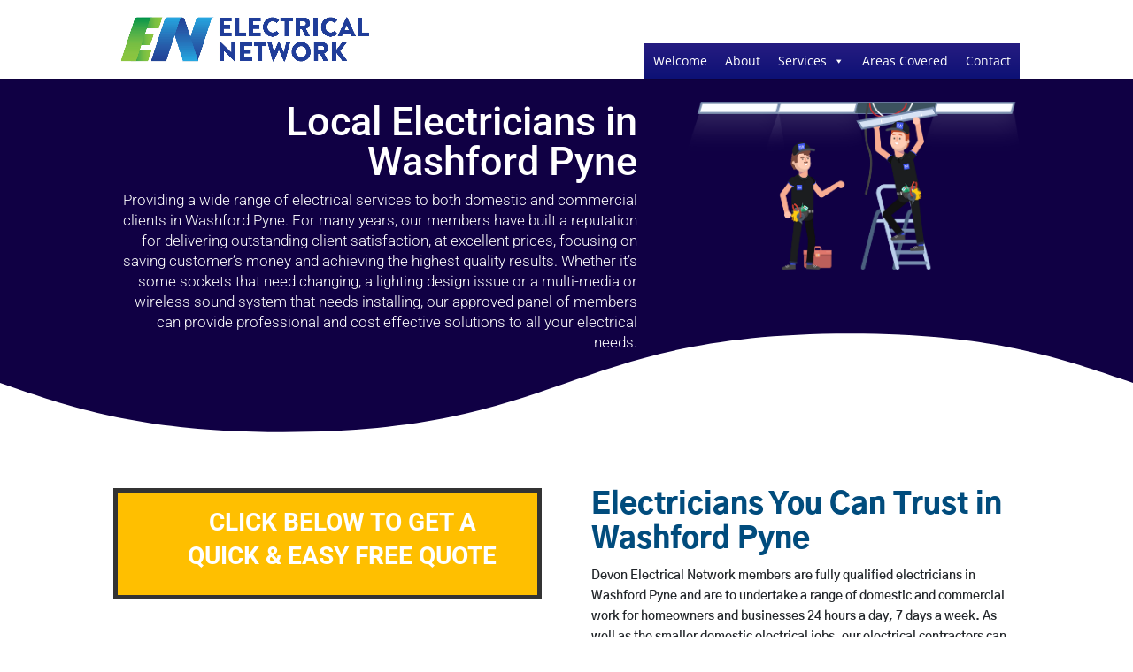

--- FILE ---
content_type: text/html; charset=UTF-8
request_url: https://www.myjobquote.co.uk/iframes/v1/ifr_kurudyzyb0yava811z3plqou1jyo?trade=64
body_size: 8353
content:
<html>
<head>
    <link rel="stylesheet" href="https://www.myjobquote.co.uk/stylesheets/iframe.css">
</head>
<body>
    <form id="postcodeform" action="?step=1" method="post">
        <input type="hidden" name="_token" value="ER8lMOgEfxDJEvevsfohjYFKeyz6x7qNNsVok1cB" autocomplete="off">
        <div class="quoteform spaced">
            <div class="quoteform-section full flat">

                
                            </div>
            <div class="quoteform-section">
                <label for="category">
                    What type of tradesman are you looking for?
                </label>
                <div class="select-wrapper">
                    <select name="trade_category" id="trade_category">
                        <option value="0">- Select Tradesman -</option>
                                                    <option value="1" >Aerial / Network Specialist</option>
                                                    <option value="268" >Architect</option>
                                                    <option value="8" >Bathroom Specialist</option>
                                                    <option value="13" >Bricklayer</option>
                                                    <option value="18" >Builder</option>
                                                    <option value="33" >Carpenter / Joiner</option>
                                                    <option value="52" >Cleaner</option>
                                                    <option value="56" >Drainage Specialist</option>
                                                    <option value="59" >Driveway Services</option>
                                                    <option value="64"  selected >Electrician</option>
                                                    <option value="739" >Energy Saving Specialists</option>
                                                    <option value="72" >Flooring Specialist</option>
                                                    <option value="87" >Gardener / Garden Designer</option>
                                                    <option value="104" >Handyman</option>
                                                    <option value="107" >Heating Engineer</option>
                                                    <option value="116" >Kitchen Specialist</option>
                                                    <option value="124" >Locksmith</option>
                                                    <option value="130" >Loft Conversion Specialist</option>
                                                    <option value="136" >Metalworker</option>
                                                    <option value="145" >Painter / Decorator</option>
                                                    <option value="150" >Pest Control</option>
                                                    <option value="153" >Plasterer / Renderer</option>
                                                    <option value="162" >Plumber</option>
                                                    <option value="321" >Removals</option>
                                                    <option value="174" >Roofer</option>
                                                    <option value="185" >Security Specialist</option>
                                                    <option value="196" >Specialist Tradesman</option>
                                                    <option value="694" >Specialists</option>
                                                    <option value="216" >Stoneworker / Stonemason</option>
                                                    <option value="225" >Swimming Pool Specialist</option>
                                                    <option value="229" >Tiler</option>
                                                    <option value="237" >Traditional Craftsman</option>
                                                    <option value="249" >Tree Surgeon</option>
                                                    <option value="254" >Window &amp; Conservatory Specialist</option>
                                                    <option value="766" >Windows &amp; Doors</option>
                                            </select>
                </div>
                            </div>
            <div class="quoteform-section">
                <label for="job">
                    What job do you need doing?
                </label>
                <div class="select-wrapper">
                    <select name="job_category" id="job_category">
                        <option value="0">- Select job -</option>
                                                                                    <option value="65" >Air Conditioning</option>
                                                            <option value="66" >Electrical Inspecting / Testing</option>
                                                            <option value="67" >Lighting &amp; Power - Internal</option>
                                                            <option value="68" >Under Floor Heating - Electric System</option>
                                                            <option value="69" >Aerial &amp; Satellite Dish</option>
                                                            <option value="70" >Lighting &amp; Power - External</option>
                                                            <option value="71" >Access Control / Door Entry</option>
                                                            <option value="284" >House Rewire</option>
                                                            <option value="285" >Sockets, Switches &amp; Fittings</option>
                                                            <option value="336" >Solar Panels</option>
                                                            <option value="339" >Electric Vehicle Charging Points</option>
                                                            <option value="348" >Consumer Units</option>
                                                            <option value="502" >Rewiring</option>
                                                            <option value="505" >Fusebox Install or Upgrade</option>
                                                            <option value="508" >Electrical Fittings &amp; Appliances</option>
                                                            <option value="511" >Electric Heating</option>
                                                            <option value="514" >Fault Finding or Repair Work</option>
                                                            <option value="517" >Safety Check Certificates &amp; PAT Testing</option>
                                                            <option value="520" >Electric Vehicle Charging Points</option>
                                                            <option value="523" >Alarms, CCTV &amp; Security</option>
                                                                        </select>
                </div>
                            </div>
            <div style="clear:both;"></div>
        </div>
        <div class="quoteform spaced">
            <div class="quoteform-section">
                <label for="description">
                    Please give a description of your job
                </label>
                <textarea name="job_description" rows="4" id="job_description" placeholder="Include as much information about the job as you can."></textarea>
                            </div>
            <div class="quoteform-section">
                <label for="budget">
                    What is your budget for the job
                </label>
                <div class="select-wrapper">
                    <select name="budget" id="budget">
                        <option value="0">- Select budget -</option>
                                                    <option value="11">Don&#039;t Know</option>
                                                    <option value="1">Under &pound;100</option>
                                                    <option value="2">Under &pound;250</option>
                                                    <option value="3">Under &pound;500</option>
                                                    <option value="4">Under &pound;1,000</option>
                                                    <option value="5">Under &pound;2,000</option>
                                                    <option value="6">Under &pound;4,000</option>
                                                    <option value="7">Under &pound;8,000</option>
                                                    <option value="8">Under &pound;15,000</option>
                                                    <option value="9">Under &pound;30,000</option>
                                                    <option value="10">Over &pound;30,000</option>
                                            </select>
                </div>
                                <label style="margin-top:20px;">
                    When do you want the tradesman to do the work
                </label>
                <div class="select-wrapper">
                    <select name="start_date">
                        <option value="0">- Select start date -</option>
                                                    <option value="2">ASAP</option>
                                                    <option value="23">within 2 days</option>
                                                    <option value="3">within 2 weeks</option>
                                                    <option value="28">within 2 months</option>
                                                    <option value="7">flexible</option>
                                            </select>
                </div>
                            </div>
            <div style="clear:both;"></div>
        </div>

        <div class="quoteform spaced">
            <div class="quoteform-section full">
                <label for="postcode">
                    Please enter your postcode. We need this so that we can match you up to tradesmen near you.
                </label>
                <input type="text" name="postcode" id="postcode" placeholder="eg. CH5 3AX" value="">
                            </div>
            <div style="clear:both;"></div>
        </div>
        <div class="quoteform spaced thin">
            <div class="quoteform-section">
                <label for="first_name">
                    First Name
                </label>
                <input type="text" name="first_name" id="first_name" value="">
                            </div>
            <div class="quoteform-section">
                <label for="last_name">
                    Last Name
                </label>
                <input type="text" name="last_name" id="last_name" value="">
                            </div>
            <div style="clear:both;"></div>
            <div class="quoteform-section">
                <label for="email">
                    Email
                </label>
                <input type="text" name="email" id="email" value="">
                            </div>
            <div class="quoteform-section">
                <label for="mobile">
                    Mobile number
                </label>
                <input type="text" name="phone_number" id="phone_number" value="">
                            </div>
            <div style="clear:both;"></div>
            <div class="quoteform-section full flat fat">
                <input type="checkbox" name="terms" id="terms" value="1">
                <label for="terms" class="inline">I agree with MyJobQuote.co.uk's <a href="https://www.myjobquote.co.uk/homeowner-terms-of-use" rel="nofollow" target="_blank">terms & conditions</a> and <a href="https://www.myjobquote.co.uk/homeowner-privacy-policy" rel="nofollow" target="_blank">privacy policy</a>.</label>

                            </div>
            <div style="clear:both;"></div>
            <div class="quoteform-section full">
                <input type="submit" value="Submit">
            </div>
            <input type="hidden" name="session_id" value="lyuGidPTAWpn">
            <input type="hidden" name="session_token" value="ac2c395a827d56af8053fe554b053dd0b693d87c12896da6642aa51c87597bb5">
            <div class="poweredby">
                Powered By
                <br />
                <img src="https://www.myjobquote.co.uk/images/newlogo.png" style="width:200px;">
            </div>
            <div style="clear:both;"></div>
        </div>
    </form>
</body>
<script type="text/javascript" src="//ajax.googleapis.com/ajax/libs/jquery/1.10.2/jquery.min.js"></script>
<script>
    function postHeightMessage() {
        var actual_height = document.getElementById('postcodeform').scrollHeight;

        parent.postMessage({
            name: 'heightChange',
            value: actual_height
        }, "*");
    }
    setTimeout(postHeightMessage, 200);
    $(document).ready(function(){
        $('#postcodeform').submit(function() {
            $('#postcodeform input[type=submit]').val('Loading ...').attr('disabled', 'disabled');
            return true;
        });
        $('#trade_category').change(function(){
            data = cats[ $(this).val() ];
            var model = $('#job_category');
            model.empty();
            model.append("<option value='0'>- Select job -</option>");
            $.each(data, function(index, element) {
                if(typeof element === 'object') {
                    model.append("<option value='" + element.id + "'>" + element.name + "</option>");
                } else {
                    model.append("<option value='" + index + "'>" + element + "</option>");
                }
            });
            model.append("<option value='-1'>Unsure</option>");
        });
    });
    cats = Array();
            cats[1] = [{"id":7,"name":"Aerial & Satellite Dish","short":"Aerial & Satellite Dish","subtext":null,"top_10":true},{"id":4,"name":"Burglar, Security & Intruder Alarm","short":"Security Alarms","subtext":null,"top_10":true},{"id":2,"name":"CCTV","short":"CCTV","subtext":null,"top_10":true},{"id":5,"name":"Digital Home Network","short":"Digital Home Network","subtext":null,"top_10":true},{"id":3,"name":"Fire Alarm System","short":"Fire Alarm System","subtext":null,"top_10":true},{"id":6,"name":"Sound & Audio Visual Installation","short":"Sound, Audio & Visual","subtext":null,"top_10":true}];
            cats[268] = [{"id":315,"name":"Building Extension","short":"Building Extension","subtext":null,"top_10":true},{"id":319,"name":"Commerical","short":"Commerical","subtext":null,"top_10":true},{"id":317,"name":"Inspection","short":"Inspection","subtext":null,"top_10":true},{"id":316,"name":"New Build","short":"New Build","subtext":null,"top_10":true},{"id":318,"name":"Remodel","short":"Remodel","subtext":null,"top_10":true}];
            cats[8] = [{"id":9,"name":"Bathroom Design","short":"Bathroom Design","subtext":null,"top_10":true},{"id":12,"name":"Bathroom Installation","short":"Bathroom Installation","subtext":null,"top_10":true},{"id":11,"name":"Bathroom Repair","short":"Bathroom Repair","subtext":null,"top_10":true},{"id":10,"name":"Complete Bathroom Refurbishment","short":"Complete Refurbishment","subtext":null,"top_10":true},{"id":270,"name":"Shower Fitting","short":"Shower Fitting","subtext":null,"top_10":true},{"id":271,"name":"Tiling","short":"Tiling","subtext":null,"top_10":true}];
            cats[13] = [{"id":17,"name":"Chimney Building \/ Repair","short":"Chimney Work","subtext":null,"top_10":true},{"id":15,"name":"Garden Wall","short":"Garden Wall","subtext":null,"top_10":true},{"id":274,"name":"General Brick Laying","short":"General Brick Laying","subtext":null,"top_10":true},{"id":14,"name":"Repointing","short":"Repointing","subtext":null,"top_10":true},{"id":273,"name":"Steps","short":"Steps","subtext":null,"top_10":true},{"id":16,"name":"Stonework \/ Stone Cladding","short":"Stonework","subtext":null,"top_10":true},{"id":272,"name":"Walls & Pillars","short":"Walls & Pillars","subtext":null,"top_10":true}];
            cats[18] = [{"id":23,"name":"Cellar & Basement Conversion","short":"Cellars & Basements","subtext":null,"top_10":false},{"id":22,"name":"Chimney Building \/ Repair","short":"Chimney Work","subtext":null,"top_10":true},{"id":276,"name":"Concrete Base","short":"Concrete Base","subtext":null,"top_10":true},{"id":24,"name":"Conservatory","short":"Conservatory","subtext":null,"top_10":true},{"id":26,"name":"Extension","short":"Extension","subtext":null,"top_10":true},{"id":32,"name":"Garage \/ Outbuilding Construction","short":"Garage \/ Outbuildings","subtext":null,"top_10":true},{"id":25,"name":"Garage Conversion","short":"Garage Conversion","subtext":null,"top_10":true},{"id":275,"name":"Groundwork","short":"Groundwork","subtext":null,"top_10":false},{"id":27,"name":"Internal Renovation \/ Reconfiguration","short":"Internal Renovation","subtext":null,"top_10":true},{"id":277,"name":"Internal Walls","short":"Internal Walls","subtext":null,"top_10":false},{"id":28,"name":"Loft Conversion","short":"Loft Conversion","subtext":null,"top_10":true},{"id":21,"name":"Log Cabins \/ Timber Framed Building","short":"Timber Buildings\/Cabins","subtext":null,"top_10":false},{"id":29,"name":"Porch \/ Canopy","short":"Porch \/ Canopy","subtext":null,"top_10":true},{"id":30,"name":"Staircases - Metal","short":"Staircases - Metal","subtext":null,"top_10":false},{"id":31,"name":"Staircases - Wooden","short":"Staircases - Wooden","subtext":null,"top_10":false},{"id":19,"name":"Structural Steelwork","short":"Structural Steelwork","subtext":null,"top_10":false},{"id":20,"name":"Underpinning \/ Foundation","short":"Underpinning\/Foundation","subtext":null,"top_10":true}];
            cats[33] = [{"id":43,"name":"Bespoke Furniture Design & Build","short":"Bespoke Furniture","subtext":null,"top_10":true},{"id":49,"name":"Fascias \/ Soffits \/ Cladding - Wooden","short":"Wood Soffits & Fascias","subtext":null,"top_10":false},{"id":44,"name":"Fitted Bedroom","short":"Fitted Bedroom","subtext":null,"top_10":false},{"id":40,"name":"Flat Pack Furniture Assembly","short":"Flat Pack Assembly","subtext":null,"top_10":true},{"id":41,"name":"Floor Sanding & Finishing","short":"Flooring Sanding","subtext":null,"top_10":false},{"id":39,"name":"Garden Shed \/ Playhouse","short":"Garden Shed \/ Playhouse","subtext":null,"top_10":true},{"id":47,"name":"General Fitted Furniture","short":"Fitted Furniture","subtext":null,"top_10":true},{"id":320,"name":"General Repair \/ Maintenance","short":"General Repair Work","subtext":null,"top_10":true},{"id":48,"name":"Kitchen Worktops & Cupboards","short":"Kitchen Work","subtext":null,"top_10":true},{"id":42,"name":"Laminate Flooring","short":"Laminate Flooring","subtext":null,"top_10":true},{"id":45,"name":"Log Cabins \/ Timber Framed Building","short":"Timber Buildings\/Cabins","subtext":null,"top_10":false},{"id":303,"name":"Skirting Boards, Rails & Coving","short":"Skirting Boards & Rails","subtext":null,"top_10":true},{"id":46,"name":"Solid Timber Flooring","short":"Solid Timber Flooring","subtext":null,"top_10":false},{"id":35,"name":"Staircases - Wooden","short":"Staircases - Wooden","subtext":null,"top_10":true},{"id":51,"name":"Wooden Casement Window","short":"Wooden Casement Window","subtext":null,"top_10":false},{"id":38,"name":"Wooden Decking","short":"Wooden Decking","subtext":null,"top_10":false},{"id":50,"name":"Wooden Doors - External","short":"Wooden Doors - External","subtext":null,"top_10":false},{"id":37,"name":"Wooden Doors - Internal","short":"Wooden Doors - Internal","subtext":null,"top_10":true},{"id":34,"name":"Wooden Sash Window","short":"Wooden Sash Window","subtext":null,"top_10":false},{"id":36,"name":"Wooden Shutter","short":"Wooden Shutter","subtext":null,"top_10":false}];
            cats[52] = [{"id":53,"name":"Carpet Cleaning","short":"Carpet Cleaning","subtext":null,"top_10":true},{"id":54,"name":"Commercial Cleaning","short":"Commercial Cleaning","subtext":null,"top_10":true},{"id":55,"name":"Domestic House Cleaning","short":"Domestic House Cleaning","subtext":null,"top_10":true},{"id":327,"name":"Window Cleaner","short":"Window Cleaner","subtext":null,"top_10":true}];
            cats[56] = [{"id":58,"name":"Drains & Sewerage","short":"Drains & Sewerage","subtext":null,"top_10":true},{"id":57,"name":"Septic Tanks & Soakaway","short":"Septic Tanks & Soakaway","subtext":null,"top_10":true}];
            cats[59] = [{"id":267,"name":"Brick\/Block Paving","short":"Brick\/Block Paving","subtext":null,"top_10":true},{"id":280,"name":"Gravel\/Chippings","short":"Gravel\/Chippings","subtext":null,"top_10":true},{"id":283,"name":"Imprinted\/Patterned","short":"Imprinted\/Patterned","subtext":null,"top_10":true},{"id":282,"name":"Kerb Dropping","short":"Kerb Dropping","subtext":null,"top_10":true},{"id":281,"name":"Paths","short":"Paths","subtext":null,"top_10":true},{"id":279,"name":"Stone \/ Concrete","short":"Stone \/ Concrete","subtext":null,"top_10":true},{"id":278,"name":"Tarmac","short":"Tarmac","subtext":null,"top_10":true}];
            cats[64] = [{"id":71,"name":"Access Control \/ Door Entry","short":"Access \/ Door Entry","subtext":null,"top_10":true},{"id":69,"name":"Aerial & Satellite Dish","short":"Aerial & Satellite Dish","subtext":null,"top_10":false},{"id":65,"name":"Air Conditioning","short":"Air Conditioning","subtext":null,"top_10":false},{"id":348,"name":"Consumer Units","short":"Consumer Units","subtext":null,"top_10":true},{"id":339,"name":"Electric Vehicle Charging Points","short":"Electric Vehicle Charging Points","subtext":null,"top_10":true},{"id":66,"name":"Electrical Inspecting \/ Testing","short":"Electrical Testing","subtext":null,"top_10":true},{"id":284,"name":"House Rewire","short":"House Rewire","subtext":null,"top_10":true},{"id":70,"name":"Lighting & Power - External","short":"External Lighting\/Power","subtext":null,"top_10":true},{"id":67,"name":"Lighting & Power - Internal","short":"Internal Lighting\/Power","subtext":null,"top_10":true},{"id":285,"name":"Sockets, Switches & Fittings","short":"Sockets & Switches","subtext":null,"top_10":true},{"id":336,"name":"Solar Panels","short":"Solar Panels","subtext":null,"top_10":true},{"id":68,"name":"Under Floor Heating - Electric System","short":"Electric Underfloor Heating","subtext":null,"top_10":true}];
            cats[739] = [];
            cats[72] = [{"id":86,"name":"Carpet Laying","short":"Carpet Laying","subtext":null,"top_10":true},{"id":84,"name":"External Tiling","short":"External Tiling","subtext":null,"top_10":false},{"id":85,"name":"Floor Sanding & Finishing","short":"Flooring Sanding","subtext":null,"top_10":true},{"id":76,"name":"Floor Tiling","short":"Floor Tiling","subtext":null,"top_10":true},{"id":75,"name":"Laminate Flooring","short":"Laminate Flooring","subtext":null,"top_10":true},{"id":77,"name":"Linoleum Flooring","short":"Linoleum Flooring","subtext":null,"top_10":true},{"id":73,"name":"Plastic \/ Rubber Flooring","short":"Plastic & Rubber Floors","subtext":null,"top_10":true},{"id":74,"name":"Polished Concrete","short":"Polished Concrete","subtext":null,"top_10":true},{"id":78,"name":"Screeding","short":"Screeding","subtext":null,"top_10":true},{"id":79,"name":"Solid Timber Flooring","short":"Solid Timber Flooring","subtext":null,"top_10":true},{"id":81,"name":"Stone \/ Concrete Paving","short":"Stone \/ Concrete Paving","subtext":null,"top_10":true},{"id":83,"name":"Under Floor Heating - Electric System","short":"Electric Underfloor Heating","subtext":null,"top_10":false},{"id":82,"name":"Under Floor Heating - Water System","short":"Water Underfloor Heating","subtext":null,"top_10":false},{"id":80,"name":"Wooden Decking","short":"Wooden Decking","subtext":null,"top_10":false}];
            cats[87] = [{"id":345,"name":"Artificial Grass","short":"Artificial Grass","subtext":null,"top_10":false},{"id":103,"name":"Brick \/ Block Paving","short":"Brick \/ Block Paving","subtext":null,"top_10":true},{"id":88,"name":"Fencing & Gates - Wire \/ Metal","short":"Metal Fencing & Gates","subtext":null,"top_10":false},{"id":89,"name":"Fencing & Gates - Wooden","short":"Wooden Fencing & Gates","subtext":null,"top_10":true},{"id":94,"name":"Garden Clearance","short":"Garden Clearance","subtext":null,"top_10":true},{"id":95,"name":"Garden Design","short":"Garden Design","subtext":null,"top_10":true},{"id":97,"name":"Garden Maintenance","short":"Garden Maintenance","subtext":null,"top_10":true},{"id":100,"name":"Garden Shed \/ Playhouse","short":"Garden Shed \/ Playhouse","subtext":null,"top_10":true},{"id":96,"name":"Garden Wall","short":"Garden Wall","subtext":null,"top_10":false},{"id":90,"name":"Hard Landscaping","short":"Hard Landscaping","subtext":null,"top_10":true},{"id":91,"name":"Lawns - Turfing \/ Seeding","short":"Lawn Turfing\/Seeding","subtext":null,"top_10":true},{"id":93,"name":"Planting","short":"Planting","subtext":null,"top_10":false},{"id":92,"name":"Pond & Water Feature","short":"Pond & Water Feature","subtext":null,"top_10":false},{"id":102,"name":"Soil Irrigation \/ Drainage","short":"Irrigation & Drainage","subtext":null,"top_10":false},{"id":99,"name":"Stone \/ Concrete Paving","short":"Stone \/ Concrete Paving","subtext":null,"top_10":false},{"id":101,"name":"Tree Surgery \/ Consultancy","short":"Tree Surgery","subtext":null,"top_10":true},{"id":98,"name":"Wooden Decking","short":"Wooden Decking","subtext":null,"top_10":true}];
            cats[104] = [{"id":342,"name":"Appliances ","short":"Appliances","subtext":null,"top_10":true},{"id":299,"name":"Brick \/ Block Paving","short":"Brick \/ Block Paving","subtext":null,"top_10":false},{"id":288,"name":"Curtains & Rails","short":"Curtains & Rails","subtext":null,"top_10":true},{"id":301,"name":"Decking","short":"Decking","subtext":null,"top_10":false},{"id":290,"name":"Fencing & Gates","short":"Fencing & Gates","subtext":null,"top_10":true},{"id":105,"name":"Flat Pack Furniture Assembly","short":"Flat Pack Assembly","subtext":null,"top_10":true},{"id":292,"name":"Flooring","short":"Flooring","subtext":null,"top_10":false},{"id":295,"name":"Garden Clearance","short":"Garden Clearance","subtext":null,"top_10":false},{"id":296,"name":"Garden Maintenance","short":"Garden Maintenance","subtext":null,"top_10":false},{"id":286,"name":"Garden Shed","short":"Garden Shed","subtext":null,"top_10":true},{"id":106,"name":"General Maintenance","short":"General Maintenance","subtext":null,"top_10":true},{"id":796,"name":"House clearance","short":"House clearance","subtext":null,"top_10":true},{"id":293,"name":"Internal Doors","short":"Internal Doors","subtext":null,"top_10":true},{"id":297,"name":"Internal Painting","short":"Internal Painting","subtext":null,"top_10":false},{"id":294,"name":"Internal Plastering","short":"Internal Plastering","subtext":null,"top_10":false},{"id":291,"name":"Lawns","short":"Lawns","subtext":null,"top_10":false},{"id":330,"name":"Pressure Washing","short":"Pressure Washing","subtext":null,"top_10":true},{"id":302,"name":"Radiators","short":"Radiators","subtext":null,"top_10":false},{"id":287,"name":"Shelving & Hangings","short":"Shelving & Hangings","subtext":null,"top_10":true},{"id":298,"name":"Skirting Boards, Rails & Coving","short":"Skirting Boards & Rails","subtext":null,"top_10":false},{"id":300,"name":"Stud Wall","short":"Stud Wall","subtext":null,"top_10":false},{"id":289,"name":"Switches, Sockets & Fittings","short":"Sockets & Switches","subtext":null,"top_10":false}];
            cats[107] = [{"id":333,"name":"Air Source Heat Pumps","short":"Air Source Heat Pumps","subtext":null,"top_10":true},{"id":112,"name":"Electric Boiler","short":"Electric Boiler","subtext":null,"top_10":true},{"id":111,"name":"Gas Boiler","short":"Gas Boiler","subtext":null,"top_10":true},{"id":110,"name":"Gas Fire","short":"Gas Fire","subtext":null,"top_10":true},{"id":108,"name":"Gas Ovens, Hobs & Stoves","short":"Gas Ovens & Hobs","subtext":null,"top_10":true},{"id":109,"name":"Oil-Fired Boiler","short":"Oil-Fired Boiler","subtext":null,"top_10":true},{"id":115,"name":"Radiator","short":"Radiator","subtext":null,"top_10":true},{"id":114,"name":"Solar Heating System","short":"Solar Heating System","subtext":null,"top_10":true},{"id":113,"name":"Under Floor Heating - Water System","short":"Water Underfloor Heating","subtext":null,"top_10":true}];
            cats[116] = [{"id":122,"name":"Complete Kitchen Refurbishment","short":"Complete Refurbishment","subtext":null,"top_10":true},{"id":117,"name":"Kitchen Design","short":"Kitchen Design","subtext":null,"top_10":true},{"id":118,"name":"Kitchen Installation","short":"Kitchen Installation","subtext":null,"top_10":true},{"id":799,"name":"Kitchen Sinks & Taps","short":"Kitchen Sinks & Taps","subtext":null,"top_10":true},{"id":119,"name":"Kitchen Worktops & Cupboards","short":"Worktops & Cupboards","subtext":null,"top_10":true},{"id":121,"name":"Kitchen Worktops - Metal","short":"Metal Kitchen Worktops","subtext":null,"top_10":true},{"id":120,"name":"Kitchen Worktops - Stone","short":"Stone Kitchen Worktops","subtext":null,"top_10":true},{"id":123,"name":"Kitchen Worktops - Wood \/ Laminate","short":"Wood Kitchen Worktops","subtext":null,"top_10":true}];
            cats[124] = [{"id":129,"name":"Burglar Repairs","short":"Burglar Repairs","subtext":null,"top_10":true},{"id":127,"name":"Door Opening","short":"Door Opening","subtext":null,"top_10":true},{"id":125,"name":"Door Replacement","short":"Door Replacement","subtext":null,"top_10":true},{"id":128,"name":"Emergency Locksmith","short":"Emergency Locksmith","subtext":null,"top_10":true},{"id":126,"name":"Lock Fitting","short":"Lock Fitting","subtext":null,"top_10":true}];
            cats[130] = [{"id":307,"name":"Hatches & Ladders","short":"Hatches & Ladders","subtext":null,"top_10":true},{"id":308,"name":"Insulation","short":"Insulation","subtext":null,"top_10":true},{"id":132,"name":"Internal Renovation \/ Reconfiguration","short":"Internal Renovation","subtext":null,"top_10":true},{"id":309,"name":"Loft Boarding","short":"Loft Boarding","subtext":null,"top_10":true},{"id":133,"name":"Loft Conversion","short":"Loft Conversion","subtext":null,"top_10":true},{"id":134,"name":"Staircases - Metal","short":"Staircases - Metal","subtext":null,"top_10":true},{"id":135,"name":"Staircases - Wooden","short":"Staircases - Wooden","subtext":null,"top_10":true},{"id":131,"name":"Velux \/ Skylight Window","short":"Velux \/ Skylight Window","subtext":null,"top_10":true}];
            cats[136] = [{"id":141,"name":"Decorative Ironmongery and Metalwork","short":"Decorative Ironmongery","subtext":null,"top_10":true},{"id":138,"name":"Fencing & Gates - Wire \/ Metal","short":"Metal Fencing & Gates","subtext":null,"top_10":true},{"id":142,"name":"Kitchen Worktops - Metal","short":"Metal Kitchen Worktops","subtext":null,"top_10":true},{"id":143,"name":"Security Fencing","short":"Security Fencing","subtext":null,"top_10":true},{"id":139,"name":"Security Gates & Bollard","short":"Security Gates","subtext":null,"top_10":true},{"id":140,"name":"Security Grill","short":"Security Grill","subtext":null,"top_10":true},{"id":144,"name":"Staircases - Metal","short":"Staircases - Metal","subtext":null,"top_10":true},{"id":137,"name":"Zinc \/ Metal Roof","short":"Zinc \/ Metal Roof","subtext":null,"top_10":true}];
            cats[145] = [{"id":146,"name":"External Painting - Wall","short":"External Wall Painting","subtext":null,"top_10":true},{"id":147,"name":"External Painting - Windows & Door","short":"External Windows\/Doors","subtext":null,"top_10":true},{"id":149,"name":"Internal Painting & Decorating","short":"Internal Decorating","subtext":null,"top_10":true},{"id":148,"name":"Paint Effects \/ Mural","short":"Paint Effects \/ Mural","subtext":null,"top_10":true}];
            cats[150] = [{"id":152,"name":"Commercial","short":"Commercial","subtext":null,"top_10":true},{"id":151,"name":"Residential","short":"Residential","subtext":null,"top_10":true}];
            cats[153] = [{"id":158,"name":"Decorative Cornicing \/ Plasterwork","short":"Decorative Cornicing","subtext":null,"top_10":true},{"id":159,"name":"External Rendering","short":"External Rendering","subtext":"","top_10":true},{"id":157,"name":"Internal Rendering","short":"Internal Rendering","subtext":null,"top_10":true},{"id":156,"name":"Pebble Dashing","short":"Pebble Dashing","subtext":null,"top_10":true},{"id":155,"name":"Plaster Skimming","short":"Plaster Skimming","subtext":null,"top_10":true},{"id":154,"name":"Polished \/ Other Plaster Finish","short":"Specialist Finishes","subtext":null,"top_10":true},{"id":160,"name":"Screeding","short":"Screeding","subtext":null,"top_10":true},{"id":161,"name":"Standard Coving","short":"Standard Coving","subtext":null,"top_10":true}];
            cats[162] = [{"id":166,"name":"Bathroom Installation","short":"Bathroom Installation","subtext":null,"top_10":true},{"id":169,"name":"Bathroom, Kitchen and WC Plumbing","short":"Bathrooms & Kitchens","subtext":null,"top_10":true},{"id":305,"name":"Electric Showers","short":"Electric Showers","subtext":null,"top_10":true},{"id":165,"name":"Gas Boiler","short":"Gas Boiler","subtext":null,"top_10":true},{"id":164,"name":"Guttering and Rainwater Pipe","short":"Guttering & Pipe Work","subtext":null,"top_10":true},{"id":168,"name":"Plumbing Repair & Maintenance","short":"Repair & Maintenance","subtext":null,"top_10":true},{"id":167,"name":"Power Showers and Pump","short":"Power Showers and Pump","subtext":null,"top_10":true},{"id":173,"name":"Radiator","short":"Radiator","subtext":null,"top_10":true},{"id":172,"name":"Solar Heating System","short":"Solar Heating System","subtext":null,"top_10":false},{"id":171,"name":"Sprinkler System","short":"Sprinkler System","subtext":null,"top_10":false},{"id":170,"name":"Under Floor Heating - Water System","short":"Water Underfloor Heating","subtext":null,"top_10":true},{"id":163,"name":"Water Tanks and Immersion Heater","short":"Water Tanks & Immersions","subtext":null,"top_10":true}];
            cats[321] = [{"id":322,"name":"House Removals","short":"House Removals","subtext":null,"top_10":true},{"id":325,"name":"International Removals","short":"International Removals","subtext":null,"top_10":true},{"id":323,"name":"Man with a Van","short":"Man with a Van","subtext":null,"top_10":true},{"id":324,"name":"Specialist Removals","short":"Specialist Removals","subtext":null,"top_10":true},{"id":326,"name":"Storage","short":"Storage","subtext":null,"top_10":true}];
            cats[174] = [{"id":181,"name":"Chimney Building \/ Repair","short":"Chimney Work","subtext":null,"top_10":true},{"id":183,"name":"Fascias \/ Soffits \/ Cladding - uPVC","short":"uPVC Soffits & Fascias","subtext":null,"top_10":true},{"id":182,"name":"Fascias \/ Soffits \/ Cladding - Wooden","short":"Wood Soffits & Fascias","subtext":null,"top_10":false},{"id":179,"name":"Flat Roof","short":"Flat Roof","subtext":null,"top_10":true},{"id":180,"name":"Guttering and Rainwater Pipe","short":"Guttering & Pipe Work","subtext":null,"top_10":true},{"id":177,"name":"Leadwork","short":"Leadwork","subtext":null,"top_10":false},{"id":306,"name":"Refelting","short":"Refelting","subtext":null,"top_10":true},{"id":314,"name":"Roof Cleaning","short":"Roof Cleaning","subtext":null,"top_10":true},{"id":311,"name":"Roof Conversion","short":"Roof Conversion","subtext":null,"top_10":false},{"id":312,"name":"Roof Installation\/Removal","short":"Installation\/Removal","subtext":null,"top_10":true},{"id":313,"name":"Roof Repair","short":"Roof Repair","subtext":null,"top_10":true},{"id":178,"name":"Slate & Tiled Roof","short":"Slate & Tiled Roof","subtext":null,"top_10":true},{"id":175,"name":"Thatched Roof","short":"Thatched Roof","subtext":null,"top_10":false},{"id":184,"name":"Velux \/ Skylight Window","short":"Velux \/ Skylight Window","subtext":null,"top_10":false},{"id":310,"name":"Ventilation","short":"Ventilation","subtext":null,"top_10":true},{"id":176,"name":"Zinc \/ Metal Roof","short":"Zinc \/ Metal Roof","subtext":null,"top_10":false}];
            cats[185] = [{"id":194,"name":"Access Control \/ Door Entry","short":"Access \/ Door Entry","subtext":null,"top_10":true},{"id":189,"name":"Burglar, Security & Intruder Alarm","short":"Security Alarms","subtext":null,"top_10":true},{"id":186,"name":"CCTV","short":"CCTV","subtext":null,"top_10":true},{"id":187,"name":"Fire Alarm System","short":"Fire Alarm System","subtext":null,"top_10":true},{"id":195,"name":"Garage Door","short":"Garage Door","subtext":null,"top_10":true},{"id":188,"name":"Lock Fitting","short":"Lock Fitting","subtext":null,"top_10":true},{"id":192,"name":"Roller Shutter","short":"Roller Shutter","subtext":null,"top_10":true},{"id":193,"name":"Security Fencing","short":"Security Fencing","subtext":null,"top_10":true},{"id":190,"name":"Security Gates & Bollard","short":"Security Gates","subtext":null,"top_10":true},{"id":191,"name":"Security Grill","short":"Security Grill","subtext":null,"top_10":true}];
            cats[196] = [{"id":206,"name":"Aerial & Satellite Dish","short":"Aerial & Satellite Dish","subtext":null,"top_10":false},{"id":211,"name":"Air Conditioning","short":"Air Conditioning","subtext":null,"top_10":true},{"id":214,"name":"Brick & Stone Cleaning","short":"Brick & Stone Cleaning","subtext":null,"top_10":true},{"id":213,"name":"Brick \/ Block Paving","short":"Brick \/ Block Paving","subtext":null,"top_10":false},{"id":201,"name":"Cellar & Basement Conversion","short":"Cellars & Basements","subtext":null,"top_10":true},{"id":202,"name":"Damp Proofing","short":"Damp Proofing","subtext":null,"top_10":true},{"id":204,"name":"Demolition","short":"Demolition","subtext":null,"top_10":true},{"id":210,"name":"Digital Home Network","short":"Digital Home Network","subtext":null,"top_10":false},{"id":207,"name":"Disabled Access \/ Mobility Service","short":"Disabled Access","subtext":null,"top_10":false},{"id":205,"name":"Fireplace","short":"Fireplace","subtext":null,"top_10":true},{"id":208,"name":"Scaffolding","short":"Scaffolding","subtext":null,"top_10":true},{"id":212,"name":"Sound & Audio Visual Installation","short":"Sound, Audio & Visual","subtext":null,"top_10":false},{"id":200,"name":"Sound Proofing","short":"Sound Proofing","subtext":null,"top_10":true},{"id":266,"name":"Stored Gas","short":"Stored Gas","subtext":null,"top_10":false},{"id":265,"name":"Stored Oil","short":"Stored Oil","subtext":null,"top_10":false},{"id":199,"name":"Thermal Insulation","short":"Thermal Insulation","subtext":null,"top_10":true},{"id":197,"name":"Timber Preservation, Woodworm & Rot","short":"Timber Treatment","subtext":null,"top_10":false},{"id":215,"name":"Under Floor Heating - Water System","short":"Water Underfloor Heating","subtext":null,"top_10":false},{"id":198,"name":"Waste Removal","short":"Waste Removal","subtext":null,"top_10":true},{"id":209,"name":"Whole Internal Refurbishment","short":"Internal Refurbishment","subtext":null,"top_10":false}];
            cats[694] = [];
            cats[216] = [{"id":220,"name":"Brick & Stone Cleaning","short":"Brick & Stone Cleaning","subtext":null,"top_10":true},{"id":223,"name":"Fireplace","short":"Fireplace","subtext":null,"top_10":true},{"id":219,"name":"Garden Wall","short":"Garden Wall","subtext":null,"top_10":true},{"id":217,"name":"Hard Landscaping","short":"Hard Landscaping","subtext":null,"top_10":true},{"id":222,"name":"Kitchen Worktops - Stone","short":"Stone Kitchen Worktops","subtext":null,"top_10":true},{"id":218,"name":"Polished Concrete","short":"Polished Concrete","subtext":null,"top_10":true},{"id":221,"name":"Stone \/ Concrete Paving","short":"Stone \/ Concrete Paving","subtext":null,"top_10":true},{"id":224,"name":"Stonework \/ Stone Cladding","short":"Stonework","subtext":null,"top_10":true}];
            cats[225] = [{"id":226,"name":"Swimming Pool Design","short":"Pool Design","subtext":null,"top_10":true},{"id":227,"name":"Swimming Pool Installation","short":"Full Installation","subtext":null,"top_10":true},{"id":228,"name":"Swimming Pool Maintenance","short":"Pool Maintenance","subtext":null,"top_10":true}];
            cats[229] = [{"id":236,"name":"External Tiling","short":"External Tiling","subtext":null,"top_10":true},{"id":232,"name":"Floor Tiling","short":"Floor Tiling","subtext":null,"top_10":true},{"id":231,"name":"Internal Rendering","short":"Internal Rendering","subtext":null,"top_10":true},{"id":230,"name":"Plaster Skimming","short":"Plaster Skimming","subtext":null,"top_10":true},{"id":233,"name":"Screeding","short":"Screeding","subtext":null,"top_10":true},{"id":234,"name":"Under Floor Heating - Electric System","short":"Electric Underfloor Heating","subtext":null,"top_10":true},{"id":235,"name":"Wall Tiling","short":"Wall Tiling","subtext":null,"top_10":true}];
            cats[237] = [{"id":239,"name":"Bespoke Furniture Design & Build","short":"Bespoke Furniture","subtext":null,"top_10":true},{"id":243,"name":"Decorative Cornicing \/ Plasterwork","short":"Decorative Cornicing","subtext":null,"top_10":true},{"id":247,"name":"Decorative Glazing","short":"Decorative Glazing","subtext":null,"top_10":true},{"id":240,"name":"Decorative Ironmongery and Metalwork","short":"Decorative Work","subtext":null,"top_10":true},{"id":241,"name":"Fireplace","short":"Fireplace","subtext":null,"top_10":true},{"id":244,"name":"Paint Effects \/ Mural","short":"Paint Effects \/ Mural","subtext":null,"top_10":true},{"id":242,"name":"Period Restoration","short":"Period Restoration","subtext":null,"top_10":true},{"id":248,"name":"Stonework \/ Stone Cladding","short":"Stone Cladding","subtext":null,"top_10":true},{"id":238,"name":"Thatched Roof","short":"Thatched Roof","subtext":null,"top_10":true},{"id":246,"name":"Wooden Doors - Internal","short":"Wooden Doors - Internal","subtext":null,"top_10":true},{"id":245,"name":"Wooden Shutter","short":"Wooden Shutter","subtext":null,"top_10":false}];
            cats[249] = [{"id":251,"name":"Crown Reduction","short":"Crown Reduction","subtext":null,"top_10":true},{"id":250,"name":"Crown Thinning","short":"Crown Thinning","subtext":null,"top_10":true},{"id":253,"name":"Stump Grinding","short":"Stump Grinding","subtext":null,"top_10":true},{"id":252,"name":"Tree Felling","short":"Tree Felling","subtext":null,"top_10":true}];
            cats[254] = [{"id":255,"name":"Conservatory","short":"Conservatory","subtext":null,"top_10":true},{"id":262,"name":"Decorative Glazing","short":"Decorative Glazing","subtext":null,"top_10":true},{"id":261,"name":"Glazing - Double \/ Single","short":"Double\/Single Glazing","subtext":null,"top_10":true},{"id":260,"name":"uPVC Windows & Door","short":"uPVC Windows & Door","subtext":null,"top_10":true},{"id":259,"name":"Velux \/ Skylight Window","short":"Velux \/ Skylight Window","subtext":null,"top_10":true},{"id":258,"name":"Wooden Casement Window","short":"Wooden Casement Window","subtext":null,"top_10":true},{"id":257,"name":"Wooden Doors - External","short":"Wooden Doors - External","subtext":null,"top_10":true},{"id":256,"name":"Wooden Sash Window","short":"Wooden Sash Window","subtext":null,"top_10":true}];
            cats[766] = [];
    </script>
</html>

--- FILE ---
content_type: text/css
request_url: https://www.devonelectrical.co.uk/wp-content/et-cache/2535/et-core-unified-deferred-2535.min.css?ver=1767174832
body_size: -28
content:
.et_pb_section_1.et_pb_section{padding-top:0px;padding-bottom:0px;margin-top:85px}.et_pb_row_1.et_pb_row{padding-bottom:12px!important;margin-top:-84px!important;margin-right:auto!important;margin-left:auto!important;padding-bottom:12px}.et_pb_text_1 h1{font-family:'Roboto',Helvetica,Arial,Lucida,sans-serif;font-weight:700;text-transform:uppercase;font-size:19px;line-height:1.1em}.et_pb_text_1 h3{font-family:'Roboto',Helvetica,Arial,Lucida,sans-serif;font-weight:300;text-transform:uppercase;font-size:28px;color:#ffffff!important;text-align:center}.et_pb_text_1{background-color:#ffbf00;border-width:5px;padding-top:20px!important;padding-right:0px!important;padding-bottom:20px!important;padding-left:34px!important}.et_pb_code_0{height:417px;min-height:366px;max-height:750px;overflow-x:scroll;overflow-y:scroll}.et_pb_text_2.et_pb_text{color:#212529!important}.et_pb_text_2{font-family:'Gothic A1',Helvetica,Arial,Lucida,sans-serif;font-weight:600;padding-top:0px!important}.et_pb_text_2 h2{font-family:'Gothic A1',Helvetica,Arial,Lucida,sans-serif;font-weight:900;font-size:33px;color:#014c7d!important;line-height:1.2em}.et_pb_text_2 h3{font-family:'Gothic A1',Helvetica,Arial,Lucida,sans-serif;font-weight:900;font-size:34px;color:#014c7d!important;line-height:1.2em}